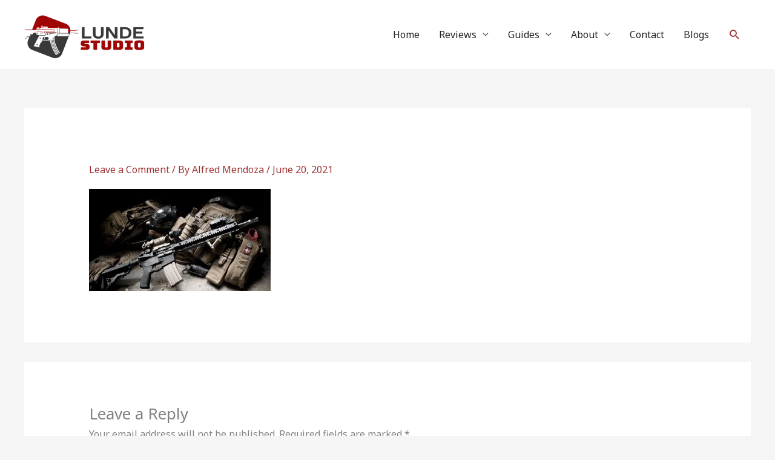

--- FILE ---
content_type: text/html; charset=utf-8
request_url: https://www.google.com/recaptcha/api2/aframe
body_size: 267
content:
<!DOCTYPE HTML><html><head><meta http-equiv="content-type" content="text/html; charset=UTF-8"></head><body><script nonce="C8Jnpxdn5nhxdFPsRYVQBw">/** Anti-fraud and anti-abuse applications only. See google.com/recaptcha */ try{var clients={'sodar':'https://pagead2.googlesyndication.com/pagead/sodar?'};window.addEventListener("message",function(a){try{if(a.source===window.parent){var b=JSON.parse(a.data);var c=clients[b['id']];if(c){var d=document.createElement('img');d.src=c+b['params']+'&rc='+(localStorage.getItem("rc::a")?sessionStorage.getItem("rc::b"):"");window.document.body.appendChild(d);sessionStorage.setItem("rc::e",parseInt(sessionStorage.getItem("rc::e")||0)+1);localStorage.setItem("rc::h",'1768770600831');}}}catch(b){}});window.parent.postMessage("_grecaptcha_ready", "*");}catch(b){}</script></body></html>